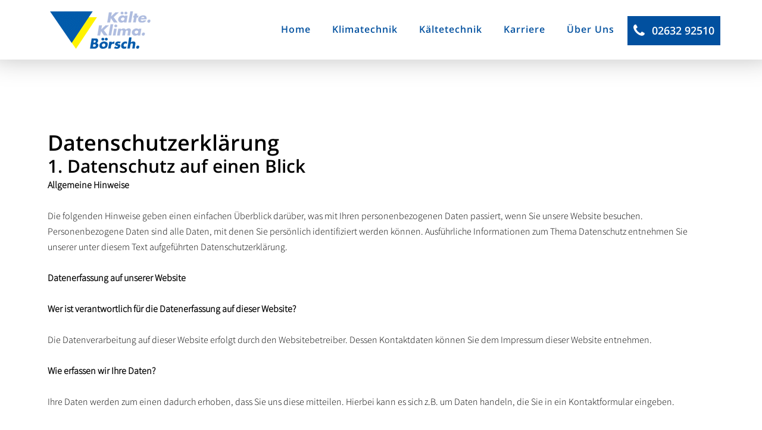

--- FILE ---
content_type: text/html; charset=UTF-8
request_url: https://www.boersch.de/datenschutzerklaerung/
body_size: 7500
content:
<!DOCTYPE html><html lang="en-US"><head ><link rel="stylesheet" href="https://www.boersch.de/wp-content/cache/min/1/4096ceb74c1b66ba0a399df4b9e89616.css" data-minify="1" /><meta charset="UTF-8" /><meta name="robots" content="nofollow" /><meta name="viewport" content="width=device-width, initial-scale=1" /><meta name="google-site-verification" content="HH8k2Js-997fmTlsJt3TOfJ79mECATGdRaW3x3sYAPs" /><link rel="canonical" href="https://www.boersch.de/datenschutzerklaerung/"/><title>Datenschutzerklärung - Kälte. Klima. Börsch. GmbH</title><link rel="alternate" type="application/rss+xml" title="Kälte. Klima. Börsch. GmbH &raquo; Feed" href="https://www.boersch.de/feed/" /><link rel="alternate" type="application/rss+xml" title="Kälte. Klima. Börsch. GmbH &raquo; Comments Feed" href="https://www.boersch.de/comments/feed/" /><link rel="canonical" href="https://www.boersch.de/datenschutzerklaerung/" /> <script type='text/javascript' src='https://www.boersch.de/wp-includes/js/jquery/jquery.js' id='jquery-core-js'></script> <script type='text/javascript' src='https://www.boersch.de/wp-content/themes/hl-marketing/js/responsive-menu.js' id='hl-marketing-responsive-menu-js'></script> <link rel="https://api.w.org/" href="https://www.boersch.de/wp-json/" /><link rel="alternate" type="application/json" href="https://www.boersch.de/wp-json/wp/v2/pages/1121" /><link rel="EditURI" type="application/rsd+xml" title="RSD" href="https://www.boersch.de/xmlrpc.php?rsd" /> <script type="application/ld+json">{"@context":"http://schema.org","@type":"HVACBusiness","url":"http://www.boersch.de/","name":"K\u00e4lte.Klima.B\u00f6rsch. GmbH","description":"Ihr K\u00e4lteklima Fachbetrieb f\u00fcr Zuhause, im B\u00fcro oder in der Industrie.","logo":"http://www.boersch.de/wp-content/uploads/2016/09/Kaelte.Klima_.-Boersch-Logo.png","image":"http://www.boersch.de/wp-content/uploads/2016/07/BoerschBG1.jpg","priceRange":"100 \u20ac - 10.000 \u20ac","hasMap":"https://www.google.com/maps/@50.424979,7.4042578,15z?hl=de","email":"info@boersch.de","telephone":"02632 92510","sameAs":["https://www.facebook.com/kaelteklimaboersch","https://plus.google.com/114597532925350841893"],"address":{"@type":"PostalAddress","addressLocality":"Andernach","addressRegion":"RLP","postalCode":"56626","streetAddress":"Erfurter Str. 48"},"geo":{"@type":"GeoCoordinates","latitude":"50.425308","longitude":"7.404823"}}</script>  <script type="text/javascript">var ajaxurl = "https://www.boersch.de/wp-admin/admin-ajax.php";</script><link rel="apple-touch-icon" sizes="180x180" href="/wp-content/uploads/fbrfg/apple-touch-icon.png?v=69kArp438j"><link rel="icon" type="image/png" sizes="32x32" href="/wp-content/uploads/fbrfg/favicon-32x32.png?v=69kArp438j"><link rel="icon" type="image/png" sizes="16x16" href="/wp-content/uploads/fbrfg/favicon-16x16.png?v=69kArp438j"><link rel="manifest" href="/wp-content/uploads/fbrfg/manifest.json?v=69kArp438j"><link rel="mask-icon" href="/wp-content/uploads/fbrfg/safari-pinned-tab.svg?v=69kArp438j" color="#0b5fa8"><link rel="shortcut icon" href="/wp-content/uploads/fbrfg/favicon.ico?v=69kArp438j"><meta name="msapplication-config" content="/wp-content/uploads/fbrfg/browserconfig.xml?v=69kArp438j"><meta name="theme-color" content="#ffffff"><style type="text/css">.site-header .title-area{background:url(https://www.boersch.de/wp-content/uploads/2016/09/Kaelte.Klima_.-Boersch-Logo.png) no-repeat!important}</style><meta name="generator" content="Powered by WPBakery Page Builder - drag and drop page builder for WordPress."/><style type="text/css" data-type="vc_shortcodes-custom-css">.vc_custom_1480953554445{padding-top:40px!important;padding-bottom:100px!important}.vc_custom_1492507512399{padding-top:100px!important}</style><noscript><style>.wpb_animate_when_almost_visible{opacity:1}</style></noscript></head><body class="privacy-policy page-template-default page page-id-1121 custom-header header-image full-width-content genesis-breadcrumbs-hidden genesis-footer-widgets-visible wpb-js-composer js-comp-ver-6.4.0 vc_responsive" itemscope itemtype="https://schema.org/WebPage"><div class="site-container"><header class="site-header" itemscope itemtype="https://schema.org/WPHeader"><div class="wrap"><div class="title-area"><p class="site-title" itemprop="headline"><a href="https://www.boersch.de/">Kälte. Klima. Börsch. GmbH</a></p></div><div class="widget-area header-widget-area"><section id="text-10" class="widget widget_text"><div class="widget-wrap"><div class="textwidget"><a href="tel:0263292510" target="" title="" data-id="mpc_button-36696f3c8413c41" class="mpc-button mpc-init mpc-transition mpc-typography--preset_6 header-caption-cta" rel="noopener noreferrer"><div class="mpc-button__content mpc-effect-type--stay mpc-effect-side--left"><i class="mpc-button__icon mpc-transition  fa fa-phone"></i><span class="mpc-button__title mpc-transition">02632 92510</span></div><div class="mpc-button__background mpc-transition mpc-effect-type--fade mpc-effect-side--in"></div></a></div></div></section></div><nav class="nav-primary" aria-label="Main" itemscope itemtype="https://schema.org/SiteNavigationElement"><div class="wrap"><ul id="menu-header-menu" class="menu genesis-nav-menu menu-primary"><li id="menu-item-2003" class="menu-item menu-item-type-post_type menu-item-object-page menu-item-home menu-item-2003"><a href="https://www.boersch.de/" itemprop="url"><span itemprop="name">Home</span></a></li><li id="menu-item-1648" class="menu-item menu-item-type-post_type menu-item-object-page menu-item-1648"><a href="https://www.boersch.de/klimatechnik-klimaanlagen/" itemprop="url"><span itemprop="name">Klimatechnik</span></a></li><li id="menu-item-1596" class="menu-item menu-item-type-post_type menu-item-object-page menu-item-1596"><a href="https://www.boersch.de/kaeltetechnik/" itemprop="url"><span itemprop="name">Kältetechnik</span></a></li><li id="menu-item-2713" class="menu-item menu-item-type-post_type menu-item-object-page menu-item-2713"><a href="https://www.boersch.de/karriere/" itemprop="url"><span itemprop="name">Karriere</span></a></li><li id="menu-item-1915" class="menu-item menu-item-type-post_type menu-item-object-page menu-item-has-children menu-item-1915"><a href="https://www.boersch.de/ueber-uns/" itemprop="url"><span itemprop="name">Über Uns</span></a><ul class="sub-menu"><li id="menu-item-1584" class="menu-item menu-item-type-post_type menu-item-object-page menu-item-1584"><a href="https://www.boersch.de/kontakt/" itemprop="url"><span itemprop="name">Kontakt</span></a></li></ul></li></ul></div></nav></div></header><div class="site-inner"><div class="wrap"><div class="content-sidebar-wrap"><main class="content"><article class="post-1121 page type-page status-publish entry" aria-label="Datenschutzerklärung" itemscope itemtype="https://schema.org/CreativeWork"><header class="entry-header"></header><div class="entry-content" itemprop="text"><div class="vc_row wpb_row vc_row-fluid vc_custom_1480953554445 mpc-row"><div class="wpb_column vc_column_container vc_col-sm-12 mpc-column" data-column-id="mpc_column-49696f3c8415841"><div class="vc_column-inner vc_custom_1492507512399"><div class="wpb_wrapper"><div class="wpb_text_column wpb_content_element "><div class="wpb_wrapper"><h1>Datenschutzerkl&auml;rung</h1><h2>1. Datenschutz auf einen Blick</h2><p><strong>Allgemeine Hinweise</strong></p><p>Die folgenden Hinweise geben einen einfachen &Uuml;berblick dar&uuml;ber, was mit Ihren personenbezogenen Daten passiert, wenn Sie unsere Website besuchen. Personenbezogene Daten sind alle Daten, mit denen Sie pers&ouml;nlich identifiziert werden k&ouml;nnen. Ausf&uuml;hrliche Informationen zum Thema Datenschutz entnehmen Sie unserer unter diesem Text aufgef&uuml;hrten Datenschutzerkl&auml;rung.</p><p><strong>Datenerfassung auf unserer Website</strong></p><p><strong>Wer ist verantwortlich f&uuml;r die Datenerfassung auf dieser Website?</strong></p><p>Die Datenverarbeitung auf dieser Website erfolgt durch den Websitebetreiber. Dessen Kontaktdaten k&ouml;nnen Sie dem Impressum dieser Website entnehmen.</p><p><strong>Wie erfassen wir Ihre Daten?</strong></p><p>Ihre Daten werden zum einen dadurch erhoben, dass Sie uns diese mitteilen. Hierbei kann es sich z.B. um Daten handeln, die Sie in ein Kontaktformular eingeben.</p><p>Andere Daten werden automatisch beim Besuch der Website durch unsere IT-Systeme erfasst. Das sind vor allem technische Daten (z.B. Internetbrowser, Betriebssystem oder Uhrzeit des Seitenaufrufs). Die Erfassung dieser Daten erfolgt automatisch, sobald Sie unsere Website betreten.</p><p><strong>Wof&uuml;r nutzen wir Ihre Daten?</strong></p><p>Ein Teil der Daten wird erhoben, um eine fehlerfreie Bereitstellung der Website zu gew&auml;hrleisten. Andere Daten k&ouml;nnen zur Analyse Ihres Nutzerverhaltens verwendet werden.</p><p><strong>Welche Rechte haben Sie bez&uuml;glich Ihrer Daten?</strong></p><p>Sie haben jederzeit das Recht unentgeltlich Auskunft &uuml;ber Herkunft, Empf&auml;nger und Zweck Ihrer gespeicherten personenbezogenen Daten zu erhalten. Sie haben au&szlig;erdem ein Recht, die Berichtigung, Sperrung oder L&ouml;schung dieser Daten zu verlangen. Hierzu sowie zu weiteren Fragen zum Thema Datenschutz k&ouml;nnen Sie sich jederzeit unter der im Impressum angegebenen Adresse an uns wenden. Des Weiteren steht Ihnen ein Beschwerderecht bei der zust&auml;ndigen Aufsichtsbeh&ouml;rde zu.</p><h2>2. Allgemeine Hinweise und Pflichtinformationen</h2><p><strong>Datenschutz</strong></p><p>Die Betreiber dieser Seiten nehmen den Schutz Ihrer pers&ouml;nlichen Daten sehr ernst. Wir behandeln Ihre personenbezogenen Daten vertraulich und entsprechend der gesetzlichen Datenschutzvorschriften sowie dieser Datenschutzerkl&auml;rung.</p><p>Wenn Sie diese Website benutzen, werden verschiedene personenbezogene Daten erhoben. Personenbezogene Daten sind Daten, mit denen Sie pers&ouml;nlich identifiziert werden k&ouml;nnen. Die vorliegende Datenschutzerkl&auml;rung erl&auml;utert, welche Daten wir erheben und wof&uuml;r wir sie nutzen. Sie erl&auml;utert auch, wie und zu welchem Zweck das geschieht.</p><p>Wir weisen darauf hin, dass die Daten&uuml;bertragung im Internet (z.B. bei der Kommunikation per E-Mail) Sicherheitsl&uuml;cken aufweisen kann. Ein l&uuml;ckenloser Schutz der Daten vor dem Zugriff durch Dritte ist nicht m&ouml;glich.</p><p><strong>Hinweis zur verantwortlichen Stelle</strong></p><p>Die verantwortliche Stelle f&uuml;r die Datenverarbeitung auf dieser Website ist:</p><p>K&auml;lte.Klima.B&ouml;rsch. GmbH<br> Erfurter Stra&szlig;e 48<br> 56626 Andernach</p><p>Telefon: +49 (0) 2632 92 51 0<br> E-Mail: info@boersch.de</p><p>Verantwortliche Stelle ist die nat&uuml;rliche oder juristische Person, die allein oder gemeinsam mit anderen &uuml;ber die Zwecke und Mittel der Verarbeitung von personenbezogenen Daten (z.B. Namen, E-Mail-Adressen o. &Auml;.) entscheidet.</p><p><strong>Widerruf Ihrer Einwilligung zur Datenverarbeitung</strong></p><p>Viele Datenverarbeitungsvorg&auml;nge sind nur mit Ihrer ausdr&uuml;cklichen Einwilligung m&ouml;glich. Sie k&ouml;nnen eine bereits erteilte Einwilligung jederzeit widerrufen. Dazu reicht eine formlose Mitteilung per E-Mail an uns. Die Rechtm&auml;&szlig;igkeit der bis zum Widerruf erfolgten Datenverarbeitung bleibt vom Widerruf unber&uuml;hrt.</p><p><strong>Beschwerderecht bei der zust&auml;ndigen Aufsichtsbeh&ouml;rde</strong></p><p>Im Falle datenschutzrechtlicher Verst&ouml;&szlig;e steht dem Betroffenen ein Beschwerderecht bei der zust&auml;ndigen Aufsichtsbeh&ouml;rde zu. Zust&auml;ndige Aufsichtsbeh&ouml;rde in datenschutzrechtlichen Fragen ist der Landesdatenschutzbeauftragte des Bundeslandes, in dem unser Unternehmen seinen Sitz hat. Eine Liste der Datenschutzbeauftragten sowie deren Kontaktdaten k&ouml;nnen folgendem Link entnommen werden:&nbsp;<a href="https://www.bfdi.bund.de/DE/Infothek/Anschriften_Links/anschriften_links-node.html">https://www.bfdi.bund.de/DE/Infothek/Anschriften_Links/anschriften_links-node.html</a>.</p><p><strong>Recht auf Daten&uuml;bertragbarkeit</strong></p><p>Sie haben das Recht, Daten, die wir auf Grundlage Ihrer Einwilligung oder in Erf&uuml;llung eines Vertrags automatisiert verarbeiten, an sich oder an einen Dritten in einem g&auml;ngigen, maschinenlesbaren Format aush&auml;ndigen zu lassen. Sofern Sie die direkte &Uuml;bertragung der Daten an einen anderen Verantwortlichen verlangen, erfolgt dies nur, soweit es technisch machbar ist.</p><p><strong>SSL- bzw. TLS-Verschl&uuml;sselung</strong></p><p>Diese Seite nutzt aus Sicherheitsgr&uuml;nden und zum Schutz der &Uuml;bertragung vertraulicher Inhalte, wie zum Beispiel Bestellungen oder Anfragen, die Sie an uns als Seitenbetreiber senden, eine SSL-bzw. TLS-Verschl&uuml;sselung. Eine verschl&uuml;sselte Verbindung erkennen Sie daran, dass die Adresszeile des Browsers von &ldquo;http://&rdquo; auf &ldquo;https://&rdquo; wechselt und an dem Schloss-Symbol in Ihrer Browserzeile.</p><p>Wenn die SSL- bzw. TLS-Verschl&uuml;sselung aktiviert ist, k&ouml;nnen die Daten, die Sie an uns &uuml;bermitteln, nicht von Dritten mitgelesen werden.</p><p><strong>Auskunft, Sperrung, L&ouml;schung</strong></p><p>Sie haben im Rahmen der geltenden gesetzlichen Bestimmungen jederzeit das Recht auf unentgeltliche Auskunft &uuml;ber Ihre gespeicherten personenbezogenen Daten, deren Herkunft und Empf&auml;nger und den Zweck der Datenverarbeitung und ggf. ein Recht auf Berichtigung, Sperrung oder L&ouml;schung dieser Daten. Hierzu sowie zu weiteren Fragen zum Thema personenbezogene Daten k&ouml;nnen Sie sich jederzeit unter der im Impressum angegebenen Adresse an uns wenden.</p><p><strong>Widerspruch gegen Werbe-Mails</strong></p><p>Der Nutzung von im Rahmen der Impressumspflicht ver&ouml;ffentlichten Kontaktdaten zur &Uuml;bersendung von nicht ausdr&uuml;cklich angeforderter Werbung und Informationsmaterialien wird hiermit widersprochen. Die Betreiber der Seiten behalten sich ausdr&uuml;cklich rechtliche Schritte im Falle der unverlangten Zusendung von Werbeinformationen, etwa durch Spam-E-Mails, vor.</p><p>&nbsp;</p><h2>3. Datenerfassung auf unserer Website</h2><p><strong>Cookies</strong></p><p>Diese Seite setzt keine Cookies.</p><p><strong>Server-Log-Dateien</strong></p><p>Der Provider der Seiten erhebt und speichert automatisch Informationen in so genannten Server-Log-Dateien, die Ihr Browser automatisch an uns &uuml;bermittelt. Dies sind:</p><ul><li>Browsertyp und Browserversion</li><li>verwendetes Betriebssystem</li><li>Referrer URL</li><li>Hostname des zugreifenden Rechners</li><li>Uhrzeit der Serveranfrage</li><li>IP-Adresse</li></ul><p>Eine Zusammenf&uuml;hrung dieser Daten mit anderen Datenquellen wird nicht vorgenommen.</p><p>Grundlage f&uuml;r die Datenverarbeitung ist Art. 6 Abs. 1 lit. f DSGVO, der die Verarbeitung von Daten zur Erf&uuml;llung eines Vertrags oder vorvertraglicher Ma&szlig;nahmen gestattet.</p><p><strong>Kontaktformular</strong></p><p>Wenn Sie uns per Kontaktformular Anfragen zukommen lassen, werden Ihre Angaben aus dem Anfrageformular inklusive der von Ihnen dort angegebenen Kontaktdaten zwecks Bearbeitung der Anfrage und f&uuml;r den Fall von Anschlussfragen bei uns gespeichert. Diese Daten geben wir nicht ohne Ihre Einwilligung weiter.</p><p>Die Verarbeitung der in das Kontaktformular eingegebenen Daten erfolgt somit ausschlie&szlig;lich auf Grundlage Ihrer Einwilligung (Art. 6 Abs. 1 lit. a DSGVO). Sie k&ouml;nnen diese Einwilligung jederzeit widerrufen. Dazu reicht eine formlose Mitteilung per E-Mail an uns. Die Rechtm&auml;&szlig;igkeit der bis zum Widerruf erfolgten Datenverarbeitungsvorg&auml;nge bleibt vom Widerruf unber&uuml;hrt.</p><p>Die von Ihnen im Kontaktformular eingegebenen Daten verbleiben bei uns, bis Sie uns zur L&ouml;schung auffordern, Ihre Einwilligung zur Speicherung widerrufen oder der Zweck f&uuml;r die Datenspeicherung entf&auml;llt (z.B. nach abgeschlossener Bearbeitung Ihrer Anfrage). Zwingende gesetzliche Bestimmungen &ndash; insbesondere Aufbewahrungsfristen &ndash; bleiben unber&uuml;hrt.</p><p>&nbsp;</p></div></div></div></div></div></div></div></article></main></div></div></div><div class="footer-widgets"><div class="wrap"><div class="widget-area footer-widgets-1 footer-widget-area"><section id="text-8" class="widget widget_text"><div class="widget-wrap"><div class="textwidget"><img src="[data-uri]" data-lazy-src="/wp-content/uploads/2016/09/Kaelte.Klima_.-Boersch-Logo.png" alt="boersch" class="footerLogo"><noscript><img src="/wp-content/uploads/2016/09/Kaelte.Klima_.-Boersch-Logo.png" alt="boersch" class="footerLogo"></noscript><div class="space10"></div><p>Seit über 40 Jahren besteht Kälte.Klima.Börsch als erfolgreiches Familienunternehmen. Inzwischen in der zweiten Generation stehen wir mit unserem Team von 38 Mitarbeitern für Know-how und Wachstum mit Tradition!</p> <a class="more-link" href="/ueber-uns">Weiter lesen</a></div></div></section></div><div class="widget-area footer-widgets-2 footer-widget-area"><section id="text-5" class="widget widget_text"><div class="widget-wrap"><h4 class="widget-title widgettitle">MENÜ LINKS</h4><div class="textwidget"><ul class="quickLinks"><li><i class="el el-caret-right"></i> <a href="/">Home</a></li><li><i class="el el-caret-right"></i> <a href="/ueber-uns/">Über uns</a></li><li><i class="el el-caret-right"></i> <a href="/klimatechnik-klimaanlagen/">Klimatechnik</a></li><li><i class="el el-caret-right"></i> <a href="/kaeltetechnik/">Kältetechnik</a></li><li><i class="el el-caret-right"></i> <a href="/kontakt/">Kontakt</a></li></ul><ul class="ftSocial"><li class="ftFb"><a href="https://www.facebook.com/kaelte.klima.boersch.andernach">Facebook</a></li><li class="ftYt"><a href="https://www.youtube.com/channel/UCO7z5IdRz2PeJhzgYGWHC9g">YouTube</a></li></ul></div></div></section></div><div class="widget-area footer-widgets-3 footer-widget-area"><section id="text-6" class="widget widget_text"><div class="widget-wrap"><h4 class="widget-title widgettitle">KONTAKT</h4><div class="textwidget"><ul class="footerContact"><li class="ftAddress">Kälte. Klima. Börsch. GmbH<br>Erfurter Str. 48<br>56626 Andernach</li><li class="ftPhone">02632 92510</li><li class="ftFax">02632 925120<span id="transmark" style="display: none; width: 0px; height: 0px;"></span></li><li class="ftEmail"><a href="mailto:info@boersch.de"> info@boersch.de</a></li></ul></div></div></section></div></div></div><footer class="site-footer" itemscope itemtype="https://schema.org/WPFooter"><div class="wrap"><p>Alle Rechte vorbehalten. ©&nbsp;2017 <a href="http://www.boersch.de/" itemprop="url">Kälte. Klima. Börsch. GmbH</a> | <a href="/impressum/" rel="nofollow" itemprop="url">Impressum</a> | <a href="/datenschutzerklaerung/" rel="nofollow" itemprop="url">Datenschutzerklärung</a> | <a href="/agb/" rel="nofollow" itemprop="url">AGBs</a></p></div></footer></div><style id="mpc-typography--preset_6">.mpc-typography--preset_6{font-family:"Open Sans"!important;font-style:normal!important;font-weight:600!important}</style><style data-id="mpc-massive-styles">.mpc-button[data-id="mpc_button-36696f3c8413c41"]{margin-top:0;background:#01509f;color:#fff;font-size:18px;text-align:center}.mpc-button[data-id="mpc_button-36696f3c8413c41"] .mpc-button__icon{padding:10px;color:#fff;font-size:24px}.mpc-button[data-id="mpc_button-36696f3c8413c41"] .mpc-button__title{padding:10px}.mpc-button[data-id="mpc_button-36696f3c8413c41"] .mpc-button__background{background:#feec01}.mpc-button[data-id="mpc_button-36696f3c8413c41"]:hover .mpc-button__title,.mpc-parent-hover:hover .mpc-button[data-id="mpc_button-36696f3c8413c41"] .mpc-button__title,.mpc-active .mpc-button[data-id="mpc_button-36696f3c8413c41"] .mpc-button__title{color:#01509f}</style> <script type='text/javascript' id='contact-form-7-js-extra'>/* <![CDATA[ */ var wpcf7 = {"apiSettings":{"root":"https:\/\/www.boersch.de\/wp-json\/contact-form-7\/v1","namespace":"contact-form-7\/v1"},"cached":"1"}; /* ]]> */</script> <script type='text/javascript' src='https://www.boersch.de/wp-content/plugins/contact-form-7/includes/js/scripts.js' id='contact-form-7-js'></script> <script type='text/javascript' id='mpc-massive-vendor-script-js-extra'>/* <![CDATA[ */ var _mpc_ajax = "https:\/\/www.boersch.de\/wp-admin\/admin-ajax.php";
var _mpc_animations = "0";
var _mpc_scroll_to_id = "1"; /* ]]> */</script> <script type='text/javascript' src='https://www.boersch.de/wp-content/plugins/mpc-massive/assets/js/mpc-vendor.min.js' id='mpc-massive-vendor-script-js'></script> <script type='text/javascript' src='https://www.boersch.de/wp-content/plugins/mpc-massive/assets/js/mpc-scripts.min.js' id='mpc-massive-script-js'></script> <script type='text/javascript' src='https://www.boersch.de/wp-content/plugins/js_composer/assets/js/dist/js_composer_front.min.js' id='wpb_composer_front_js-js'></script> <script>(function(w, d){
	var b = d.getElementsByTagName("body")[0];
	var s = d.createElement("script"); s.async = true;
	var v = !("IntersectionObserver" in w) ? "8.7.1" : "10.5.2";
	s.src = "https://www.boersch.de/wp-content/plugins/wp-rocket/inc/front/js/lazyload-" + v + ".min.js";
	w.lazyLoadOptions = {
		elements_selector: "img, iframe",
		data_src: "lazy-src",
		data_srcset: "lazy-srcset",
		skip_invisible: false,
		class_loading: "lazyloading",
		class_loaded: "lazyloaded",
		threshold: 300,
		callback_load: function(element) {
			if ( element.tagName === "IFRAME" && element.dataset.rocketLazyload == "fitvidscompatible" ) {
				if (element.classList.contains("lazyloaded") ) {
					if (typeof window.jQuery != "undefined") {
						if (jQuery.fn.fitVids) {
							jQuery(element).parent().fitVids();
						}
					}
				}
			}
		}
	}; // Your options here. See "recipes" for more information about async.
	b.appendChild(s);
}(window, document));

// Listen to the Initialized event
window.addEventListener('LazyLoad::Initialized', function (e) {
    // Get the instance and puts it in the lazyLoadInstance variable
	var lazyLoadInstance = e.detail.instance;

	var observer = new MutationObserver(function(mutations) {
		mutations.forEach(function(mutation) {
			lazyLoadInstance.update();
		} );
	} );
	
	var b      = document.getElementsByTagName("body")[0];
	var config = { childList: true, subtree: true };
	
	observer.observe(b, config);
}, false);</script></body></html>
<!-- This website is like a Rocket, isn't it? Performance optimized by WP Rocket. Learn more: https://wp-rocket.me - Debug: cached@1768897668 -->